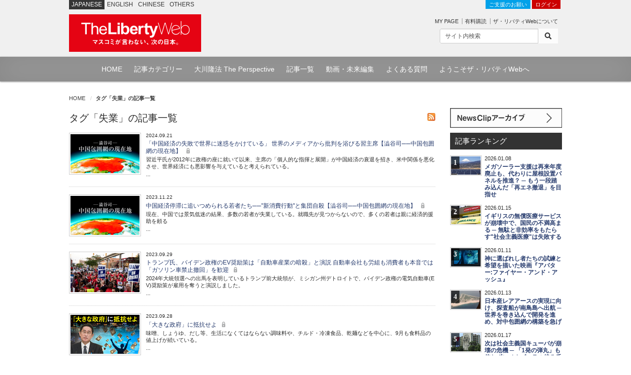

--- FILE ---
content_type: text/html; charset=utf-8
request_url: https://the-liberty.com/article/tag/%E5%A4%B1%E6%A5%AD/
body_size: 9145
content:
<!DOCTYPE html PUBLIC "-//W3C//DTD XHTML 1.0 Transitional//EN" "http://www.w3.org/TR/xhtml1/DTD/xhtml1-transitional.dtd"><html lang="ja" xml:lang="ja" xmlns="http://www.w3.org/1999/xhtml"><head><meta content="width=device-width, minimum-scale=1.0, maximum-scale=1.0, user-scalable=no" name="viewport"/><meta content="text/html; charset=utf-8" http-equiv="Content-Type"/><meta content="text/javascript" http-equiv="Content-Script-Type"/><meta content="text/css" http-equiv="content-style-type"/><meta content="summary_large_image" name="twitter:card"/><meta content="タグ「失業」の記事一覧 | 記事一覧 | ザ・リバティWeb/The Liberty Web" name="twitter:title"/><meta content="" name="twitter:description"/><meta content="https://the-liberty.com/article/" property="og:url"/><meta content="タグ「失業」の記事一覧 | 記事一覧 | ザ・リバティWeb/The Liberty Web" property="og:title"/><meta content="" property="og:description"/><meta content="The Liberty Web" property="og:site_name"/><meta content="https://media.the-liberty.com/img/common/logo.png" itemprop="image"/><meta content="149349545136059" property="fb:app_id"/><meta content="https://the-liberty.com/article/" itemprop="url"/><meta content="タグ「失業」の記事一覧 | 記事一覧 | ザ・リバティWeb/The Liberty Web" itemprop="name"/><meta content="" itemprop="description"/><meta content="https://media.the-liberty.com/img/common/dlogo.png" itemprop="image"/><title>タグ「失業」の記事一覧 | 記事一覧 | ザ・リバティWeb/The Liberty Web</title><meta content="" name="description"/><meta content="幸福実現党,幸福の科学,リバティウェブ,幸福の科学出版" name="keywords"/><link href="https://media.the-liberty.com/css/bootstrap.min.css" rel="stylesheet" type="text/css"/><link href="https://media.the-liberty.com/css/styles.css?cb=2020112101" rel="stylesheet" type="text/css"/><link href="https://media.the-liberty.com/fontawesome/css/all.min.css" media="print" onload="this.media='all'" rel="stylesheet" type="text/css"/><link href="https://media.the-liberty.com/css/styles_index.css" media="print" onload="this.media='all'" rel="stylesheet" type="text/css"/><link href="https://media.the-liberty.com/favicon.ico" rel="shortcut icon"/><link href="/sitemap.xml" rel="alternate" title="ROR" type="application/rss+xml"/><script type="text/javascript">
    var _gaq = _gaq || [];
    _gaq.push(['_setAccount', 'UA-19459622-1']);
    _gaq.push(['_trackPageview']);

    (function() {
        var ga = document.createElement('script'); ga.type = 'text/javascript'; ga.async = true;
        ga.src = ('https:' == document.location.protocol ? 'https://ssl' : 'http://www') + '.google-analytics.com/ga.js';
        var s = document.getElementsByTagName('script')[0]; s.parentNode.insertBefore(ga, s);
    })();
</script></head><body><noscript><iframe height="0" src="//www.googletagmanager.com/ns.html?id=GTM-CB69" style="display:none;visibility:hidden" width="0"></iframe></noscript><script>(function(w,d,s,l,i){w[l]=w[l]||[];w[l].push({'gtm.start':new Date().getTime(),event:'gtm.js'});var f=d.getElementsByTagName(s)[0],j=d.createElement(s),dl=l!='dataLayer'?'&l='+l:'';j.async=true;j.src='//www.googletagmanager.com/gtm.js?id='+i+dl;f.parentNode.insertBefore(j,f);})(window,document,'script','dataLayer','GTM-CB69');</script><div id="ptscll"></div><div id="wrapper"><div class="hidden-xs" id="headerWrap"><section class="container"><section class="row"><div class="col-sm-12 margin-reset"><div class="art-global-navi"><ul class="clearfix"><li><p class="title">JAPANESE</p></li><li><p><a href="http://eng.the-liberty.com/">ENGLISH</a></p></li><li><p><a href="http://chn.the-liberty.com/">CHINESE</a></p></li><li><p><a href="http://eng.the-liberty.com/other-languages/">OTHERS</a></p></li></ul><div class="logo clearfix"><h1 class="site-name"><a href="/"><img alt="ザ・リバティWeb/The Liberty Web - 幸福の科学・幸福実現党" class="mainlogo" height="76" src="https://media.the-liberty.com/img/common/site-logo.svg" title="ザ・リバティWeb/The Liberty Web - 幸福の科学・幸福実現党" width="268"/></a></h1></div></div><div class="HeaderContent"><ul><li class="login"><a class="donate" href="/about/donate/">ご支援のお願い</a> <a href="/login/">ログイン</a></li><li><p class="member-mypage"><a href="/member/mypage/">MY PAGE</a></p><p class="member-regist"><a href="/member/email_register/">有料購読</a></p><p class="member-about"><a href="/about/">ザ・リバティWebについて</a></p></li></ul><div id="searchbarIndex"><form action="/article/search/" class="searchform clearfix" method="get"><div class="input-group input-group-sm"><input class="form-control" name="keyword" onfocus="this.value=''" type="text" value="サイト内検索"/><span class="input-group-btn"><button class="btn btn-default" type="submit"><i class="fa fa-search"></i></button></span></div></form></div></div></div></section></section></div><div class="hidden-xs" id="top-nav"><div id="top-nav-content"><ul><li><a href="/">HOME</a></li><li><a href="/article/category/">記事カテゴリー</a></li><li><a href="/feature/the-perspective/">大川隆法 The Perspective</a></li><li><a href="/article/">記事一覧</a></li><li><a href="//www.youtube.com/user/TheLibertyWeb7/videos" target="_blank">動画・未来編集</a></li><li><a href="/about/faq/">よくある質問</a></li><li><a href="/about/welcome/">ようこそザ・リバティWebへ</a></li></ul></div></div><div class="visible-xs" id="headerWrap-sp"><section class="container"><section class="row margin-bottom-reset"><div class="col-xs-10 margin-bottom-reset"><div class="logo clearfix"><h1 class="site-name"><a href="/"><img alt="ザ・リバティWeb/The Liberty Web - 幸福の科学・幸福実現党" class="mainlogo-sp" height="76" src="https://media.the-liberty.com/img/common/site-logo.svg" title="ザ・リバティWeb/The Liberty Web - 幸福の科学・幸福実現党" width="268"/></a></h1></div></div><div class="col-xs-2 margin-bottom-reset padding-top-xs"><a id="menu-button"><div class="menu-symbol"><div class="btn-oc"></div><div class="btn-oc"></div></div></a></div></section></section></div><section id="mainWrapperPage"><section class="container"><div class="clearfix" id="mainB"><div id="main-head"><div class="row"><div class="col-sm-12 margin-bottom-reset"><ol class="breadcrumb"><li class="home"><a href="/">HOME</a></li><li><em>タグ「失業」の記事一覧</em></li></ol></div></div></div></div><div id="wrapperPage"><div class="clearfix" id="main"><div class="row"><div class="col-sm-9"><div class="clearfix" id="content"><div class="clearfix" id="content-inner"><div class="feed-icons"><a href="/liberty_archive.xml"><img alt="rss" height="16" src="https://media.the-liberty.com/img/common/rss.jpg" width="16"/></a></div><h2>タグ「失業」の記事一覧</h2><div class="listBox"><ul class="typeC"><li><h4><a href="/article/21688/"><picture><source srcset="https://media.the-liberty.com/images/20201021/75baccd1-29e8.2e16d0ba.fill-140x79.format-webp-lossless.webp" type="image/webp"/><source srcset="" type="image/jpeg"/><img alt="「中国経済の失敗で世界に迷惑をかけている」 世界のメディアから批判を浴びる習主席【澁谷司──中国包囲網の現在地】" class="img-fluid d-block" decoding="async" loading="lazy" src="https://media.the-liberty.com/images/20201021/75baccd1-29e8-4c18-8689.2e16d0ba.fill-140x79.format-jpeg.jpg" style="opacity: 1;" title="「中国経済の失敗で世界に迷惑をかけている」 世界のメディアから批判を浴びる習主席【澁谷司──中国包囲網の現在地】"/></picture></a></h4><h6>2024.09.21</h6><h5><a href="/article/21688/">「中国経済の失敗で世界に迷惑をかけている」 世界のメディアから批判を浴びる習主席【澁谷司──中国包囲網の現在地】 <i class="icon-lock"></i></a></h5><p></p><p data-block-key="apwe6">習近平氏が2012年に政権の座に就いて以来、主席の「個人的な指揮と展開」が中国経済の衰退を招き、米中関係を悪化させ、世界経済にも悪影響を与えていると考えられている。</p>...<p></p></li><li><h4><a href="/article/21039/"><picture><source srcset="https://media.the-liberty.com/images/20201021/75baccd1-29e8.2e16d0ba.fill-140x79.format-webp-lossless.webp" type="image/webp"/><source srcset="" type="image/jpeg"/><img alt='中国経済停滞に追いつめられる若者たち──"新消費行動"と集団自殺【澁谷司──中国包囲網の現在地】' class="img-fluid d-block" decoding="async" loading="lazy" src="https://media.the-liberty.com/images/20201021/75baccd1-29e8-4c18-8689.2e16d0ba.fill-140x79.format-jpeg.jpg" style="opacity: 1;" title='中国経済停滞に追いつめられる若者たち──"新消費行動"と集団自殺【澁谷司──中国包囲網の現在地】'/></picture></a></h4><h6>2023.11.22</h6><h5><a href="/article/21039/">中国経済停滞に追いつめられる若者たち──"新消費行動"と集団自殺【澁谷司──中国包囲網の現在地】 <i class="icon-lock"></i></a></h5><p></p><p data-block-key="ie1zu">現在、中国では景気低迷の結果、多数の若者が失業している。就職先が見つからないので、多くの若者は親に経済的援助を頼る</p>...<p></p></li><li><h4><a href="/article/20934/"><picture><source srcset="https://media.the-liberty.com/images/20230929/a30a447e-6873.2e16d0ba.fill-140x79.format-webp-lossless.webp" type="image/webp"/><source srcset="" type="image/jpeg"/><img alt="トランプ氏、バイデン政権のEV奨励策は「自動車産業の暗殺」と演説 自動車会社も労組も消費者も本音では「ガソリン車禁止撤回」を歓迎" class="img-fluid d-block" decoding="async" loading="lazy" src="https://media.the-liberty.com/images/20230929/a30a447e-6873-48d2-9b15.2e16d0ba.fill-140x79.format-jpeg.jpg" style="opacity: 1;" title="トランプ氏、バイデン政権のEV奨励策は「自動車産業の暗殺」と演説 自動車会社も労組も消費者も本音では「ガソリン車禁止撤回」を歓迎"/></picture></a></h4><h6>2023.09.29</h6><h5><a href="/article/20934/">トランプ氏、バイデン政権のEV奨励策は「自動車産業の暗殺」と演説 自動車会社も労組も消費者も本音では「ガソリン車禁止撤回」を歓迎 <i class="icon-lock"></i></a></h5><p></p><p data-block-key="dvu4p">2024年大統領選への出馬を表明しているトランプ前大統領が、ミシガン州デトロイトで、バイデン政権の電気自動車(EV)奨励策が雇用を奪うと演説しました。</p>...<p></p></li><li><h4><a href="/article/20911/"><picture><source srcset="https://media.the-liberty.com/images/20231005/b66bda39-9124.2e16d0ba.fill-140x79.format-webp-lossless.webp" type="image/webp"/><source srcset="" type="image/jpeg"/><img alt="「大きな政府」に抵抗せよ" class="img-fluid d-block" decoding="async" loading="lazy" src="https://media.the-liberty.com/images/20231005/b66bda39-9124-407b-a069.2e16d0ba.fill-140x79.format-jpeg.jpg" style="opacity: 1;" title="「大きな政府」に抵抗せよ"/></picture></a></h4><h6>2023.09.28</h6><h5><a href="/article/20911/">「大きな政府」に抵抗せよ <i class="icon-lock"></i></a></h5><p></p><p data-block-key="gbwge">味噌、しょうゆ、だし等、生活になくてはならない調味料や、チルド・冷凍食品、乾麺などを中心に、9月も食料品の値上げが続いている。</p>...<p></p></li><li><h4><a href="/article/20716/"><picture><source srcset="https://media.the-liberty.com/images/20230624/e58c8305-d7d8.2e16d0ba.fill-140x79.format-webp-lossless.webp" type="image/webp"/><source srcset="" type="image/jpeg"/><img alt="政府が賃上げと消費を勧めてきたら要注意！ ──真の狙いは企業の内部留保を吐き出させること - ニュースのミカタ" class="img-fluid d-block" decoding="async" loading="lazy" src="https://media.the-liberty.com/images/20230624/e58c8305-d7d8-404a-901e.2e16d0ba.fill-140x79.format-jpeg.jpg" style="opacity: 1;" title="政府が賃上げと消費を勧めてきたら要注意！ ──真の狙いは企業の内部留保を吐き出させること - ニュースのミカタ"/></picture></a></h4><h6>2023.06.29</h6><h5><a href="/article/20716/">政府が賃上げと消費を勧めてきたら要注意！ ──真の狙いは企業の内部留保を吐き出させること - ニュースのミカタ <i class="icon-lock"></i></a></h5><p></p><p data-block-key="s13s6">発足2年目を迎える岸田政権が重視しているのが、「賃上げ」です。</p>...<p></p></li><li><h4><a href="/article/20451/"><picture><source srcset="https://media.the-liberty.com/images/20230325/8bc40ad2-f24f.2e16d0ba.fill-140x79.format-webp-lossless.webp" type="image/webp"/><source srcset="" type="image/jpeg"/><img alt="人材抜擢を軌道に乗せるための経営者の目(後編) - 未来への羅針盤" class="img-fluid d-block" decoding="async" loading="lazy" src="https://media.the-liberty.com/images/20230325/8bc40ad2-f24f-4cd6-b728.2e16d0ba.fill-140x79.format-jpeg.jpg" style="opacity: 1;" title="人材抜擢を軌道に乗せるための経営者の目(後編) - 未来への羅針盤"/></picture></a></h4><h6>2023.03.29</h6><h5><a href="/article/20451/">人材抜擢を軌道に乗せるための経営者の目(後編) - 未来への羅針盤 <i class="icon-lock"></i></a></h5><p></p><p data-block-key="y4oeg">年齢を重ね、経験がある方がいる中で、若い人が上の立場に就きながら、年上の方を動かすような場合も出てきています。こうした場合のアドバイスをいただければ幸いです。</p>...<p></p></li><li><h4><a href="/article/20440/"><picture><source srcset="https://media.the-liberty.com/images/20230401/3e52419f-19d6.2e16d0ba.fill-140x79.format-webp-lossless.webp" type="image/webp"/><source srcset="" type="image/jpeg"/><img alt="民主党系の青い州から共和党系の赤い州へ「大脱出」が始まった！　日本人の知らないアメリカの地殻変動" class="img-fluid d-block" decoding="async" loading="lazy" src="https://media.the-liberty.com/images/20230401/3e52419f-19d6-4d21-a25d.2e16d0ba.fill-140x79.format-jpeg.jpg" style="opacity: 1;" title="民主党系の青い州から共和党系の赤い州へ「大脱出」が始まった！　日本人の知らないアメリカの地殻変動"/></picture></a></h4><h6>2023.03.29</h6><h5><a href="/article/20440/">民主党系の青い州から共和党系の赤い州へ「大脱出」が始まった！ 日本人の知らないアメリカの地殻変動 <i class="icon-lock"></i></a></h5><p></p><p data-block-key="z2504">アメリカで地殻変動が起きている。民主党系の「青い州」から共和党系の「赤い州」へ人々が「大脱出」しているのだ。</p>...<p></p></li><li><h4><a href="/article/20255/"><picture><source srcset="https://media.the-liberty.com/images/20230120/081b8280-a855.2e16d0ba.fill-140x79.format-webp-lossless.webp" type="image/webp"/><source srcset="" type="image/jpeg"/><img alt="2022年の自殺者数が2年ぶり増、男性が13年ぶりに増加 続く不況下でのサバイバルの鍵は、「政府に頼らず、仕事を続ける」こと" class="img-fluid d-block" decoding="async" loading="lazy" src="https://media.the-liberty.com/images/20230120/081b8280-a855-4c65-a276.2e16d0ba.fill-140x79.format-jpeg.jpg" style="opacity: 1;" title="2022年の自殺者数が2年ぶり増、男性が13年ぶりに増加 続く不況下でのサバイバルの鍵は、「政府に頼らず、仕事を続ける」こと"/></picture></a></h4><h6>2023.01.20</h6><h5><a href="/article/20255/">2022年の自殺者数が2年ぶり増、男性が13年ぶりに増加 続く不況下でのサバイバルの鍵は、「政府に頼らず、仕事を続ける」こと <i class="icon-lock"></i></a></h5><p></p><p data-block-key="jxd5b">厚生労働省の20日の発表によると、2022年の自殺者数が速報値で2万1584人となり、2年ぶりに増加しました。男性の自殺者が13年ぶりに増加しています。</p>...<p></p></li><li><h4><a href="/article/19411/"><picture><source srcset="https://media.the-liberty.com/images/20220414/156fcc67-45dd.2e16d0ba.fill-140x79.format-webp-lossless.webp" type="image/webp"/><source srcset="" type="image/jpeg"/><img alt="テレワーク実施の新入社員の7割以上が「満足」も、管理職や経営者の半数超がテレワークは「デメリットの方が多い」 あぐらをかいていればリストラ候補に" class="img-fluid d-block" decoding="async" loading="lazy" src="https://media.the-liberty.com/images/20220414/156fcc67-45dd-4760-aacc.2e16d0ba.fill-140x79.format-jpeg.jpg" style="opacity: 1;" title="テレワーク実施の新入社員の7割以上が「満足」も、管理職や経営者の半数超がテレワークは「デメリットの方が多い」 あぐらをかいていればリストラ候補に"/></picture></a></h4><h6>2022.04.14</h6><h5><a href="/article/19411/">テレワーク実施の新入社員の7割以上が「満足」も、管理職や経営者の半数超がテレワークは「デメリットの方が多い」 あぐらをかいていればリストラ候補に <i class="icon-lock"></i></a></h5><p></p><p>民間調査機関による「新社会人 テレワーク実態調査」によれば、2022年4月入社の新社会人の79.8%がテレワークを実施し、7割以上が満足していることが分かりました。</p>...<p></p></li><li><h4><a href="/article/19316/"><picture><source srcset="https://media.the-liberty.com/images/20220315/0128a91e-d0e2.2e16d0ba.fill-140x79.format-webp-lossless.webp" type="image/webp"/><source srcset="" type="image/jpeg"/><img alt="2021年は「経済・生活問題」による自殺が増加 債務超過による倒産も増える中、コロナ自粛の反省と減税を" class="img-fluid d-block" decoding="async" loading="lazy" src="https://media.the-liberty.com/images/20220315/0128a91e-d0e2-4bf5-ae12.2e16d0ba.fill-140x79.format-jpeg.jpg" style="opacity: 1;" title="2021年は「経済・生活問題」による自殺が増加 債務超過による倒産も増える中、コロナ自粛の反省と減税を"/></picture></a></h4><h6>2022.03.15</h6><h5><a href="/article/19316/">2021年は「経済・生活問題」による自殺が増加 債務超過による倒産も増える中、コロナ自粛の反省と減税を <i class="icon-lock"></i></a></h5><p></p><p>2021年の年間自殺者数の統計で、自殺した原因として「経済・生活問題」の数が増えていることが明らかになりました。</p>...<p></p></li></ul></div><nav class="content-nav"><ul class="d-flex justify-content-center"><li class="page-item active"><a class="page-link" href="?page=1&amp;keyword=">1</a></li><li class="page-item"><a class="page-link" href="?page=2&amp;keyword=">2</a></li><li class="page-item"><a class="page-link" href="?page=3&amp;keyword=">3</a></li><li class="page-item"><a class="page-link" href="?page=4&amp;keyword=">4</a></li><li class="page-item"><a class="page-link" href="?page=2&amp;keyword=">次へ</a></li></ul></nav></div></div></div><div class="col-sm-3"><div class="clearfix" id="main-SideArea"><div class="sideBox"><div class="wrap-block"><div class="sideBanner"><a href="/article/newsclip/"><img alt="NewsClip アーカイブ" src="https://media.the-liberty.com/img/common/bnr-dnc.svg" title="NewsClip アーカイブ"/></a></div><div id="Ranking"><h2 class="flat">記事ランキング</h2><div class="RankingBox"><ul><li class="ranking-first"><strong>1</strong><a href="/article/22621/"><picture><source srcset="https://media.the-liberty.com/images/20260108/bb1067dc-2b81-.2e16d0ba.fill-60x37.format-webp-lossless.webp" type="image/webp"/><source srcset="" type="image/jpeg"/><img alt="メガソーラー支援は再来年度廃止も、代わりに屋根設置パネルを推進？ ─ もう一段踏み込んだ「再エネ撤退」を目指せ" class="img-fluid d-block" decoding="async" loading="lazy" src="https://media.the-liberty.com/images/20260108/bb1067dc-2b81-4a0c-b0c6-.2e16d0ba.fill-60x37.format-jpeg.jpg" style="opacity: 1;" title="メガソーラー支援は再来年度廃止も、代わりに屋根設置パネルを推進？ ─ もう一段踏み込んだ「再エネ撤退」を目指せ"/></picture></a><h6>2026.01.08</h6><h5><a href="/article/22621/">メガソーラー支援は再来年度廃止も、代わりに屋根設置パネルを推進？ ─ もう一段踏み込んだ「再エネ撤退」を目指せ</a></h5></li><li class="ranking-first"><strong>2</strong><a href="/article/22630/"><picture><source srcset="https://media.the-liberty.com/images/20260115/d82b9485-2679-.2e16d0ba.fill-60x37.format-webp-lossless.webp" type="image/webp"/><source srcset="" type="image/jpeg"/><img alt='イギリスの無償医療サービスが崩壊中で、国民の不満高まる ─ 無駄と非効率をもたらす"社会主義医療"は失敗する' class="img-fluid d-block" decoding="async" loading="lazy" src="https://media.the-liberty.com/images/20260115/d82b9485-2679-4413-92d1-.2e16d0ba.fill-60x37.format-jpeg.jpg" style="opacity: 1;" title='イギリスの無償医療サービスが崩壊中で、国民の不満高まる ─ 無駄と非効率をもたらす"社会主義医療"は失敗する'/></picture></a><h6>2026.01.15</h6><h5><a href="/article/22630/">イギリスの無償医療サービスが崩壊中で、国民の不満高まる ─ 無駄と非効率をもたらす"社会主義医療"は失敗する</a></h5></li><li class="ranking-first"><strong>3</strong><a href="/article/22625/"><picture><source srcset="https://media.the-liberty.com/images/20260111/dc28967c-c44d-.2e16d0ba.fill-60x37.format-webp-lossless.webp" type="image/webp"/><source srcset="" type="image/jpeg"/><img alt="神に選ばれし者たちの試練と希望を描いた映画『アバター:ファイヤー・アンド・アッシュ』" class="img-fluid d-block" decoding="async" loading="lazy" src="https://media.the-liberty.com/images/20260111/dc28967c-c44d-46eb-82fa-.2e16d0ba.fill-60x37.format-jpeg.jpg" style="opacity: 1;" title="神に選ばれし者たちの試練と希望を描いた映画『アバター:ファイヤー・アンド・アッシュ』"/></picture></a><h6>2026.01.11</h6><h5><a href="/article/22625/">神に選ばれし者たちの試練と希望を描いた映画『アバター:ファイヤー・アンド・アッシュ』</a></h5></li><li class="ranking-first"><strong>4</strong><a href="/article/22627/"><picture><source srcset="https://media.the-liberty.com/images/20260113/58fc1139-1c6f-.2e16d0ba.fill-60x37.format-webp-lossless.webp" type="image/webp"/><source srcset="" type="image/jpeg"/><img alt="日本産レアアースの実現に向け、探査船が南鳥島へ出航 ─ 世界を巻き込んで開発を進め、対中包囲網の構築を急げ" class="img-fluid d-block" decoding="async" loading="lazy" src="https://media.the-liberty.com/images/20260113/58fc1139-1c6f-4278-a3db-.2e16d0ba.fill-60x37.format-jpeg.jpg" style="opacity: 1;" title="日本産レアアースの実現に向け、探査船が南鳥島へ出航 ─ 世界を巻き込んで開発を進め、対中包囲網の構築を急げ"/></picture></a><h6>2026.01.13</h6><h5><a href="/article/22627/">日本産レアアースの実現に向け、探査船が南鳥島へ出航 ─ 世界を巻き込んで開発を進め、対中包囲網の構築を急げ</a></h5></li><li class="ranking-first"><strong>5</strong><a href="/article/22633/"><picture><source srcset="https://media.the-liberty.com/images/20260117/9ca20396-957b-.2e16d0ba.fill-60x37.format-webp-lossless.webp" type="image/webp"/><source srcset="" type="image/jpeg"/><img alt="次は社会主義国キューバが崩壊の危機 ─ 「1発の弾丸」も使わずにベネズエラの後ろ盾にも危機が連鎖" class="img-fluid d-block" decoding="async" loading="lazy" src="https://media.the-liberty.com/images/20260117/9ca20396-957b-46b3-abbc-.2e16d0ba.fill-60x37.format-jpeg.jpg" style="opacity: 1;" title="次は社会主義国キューバが崩壊の危機 ─ 「1発の弾丸」も使わずにベネズエラの後ろ盾にも危機が連鎖"/></picture></a><h6>2026.01.17</h6><h5><a href="/article/22633/">次は社会主義国キューバが崩壊の危機 ─ 「1発の弾丸」も使わずにベネズエラの後ろ盾にも危機が連鎖</a></h5></li><li class="ranking-first"><strong>6</strong><a href="/article/22629/"><picture><source srcset="https://media.the-liberty.com/images/20260114/a8834a50-9c9f-.2e16d0ba.fill-60x37.format-webp-lossless.webp" type="image/webp"/><source srcset="" type="image/jpeg"/><img alt="トランプ大統領、デモ続くイランの貿易相手国に25%関税を表明 ─ イランのネットサービス復旧にはマスク氏指名" class="img-fluid d-block" decoding="async" loading="lazy" src="https://media.the-liberty.com/images/20260114/a8834a50-9c9f-47e5-b858-.2e16d0ba.fill-60x37.format-jpeg.jpg" style="opacity: 1;" title="トランプ大統領、デモ続くイランの貿易相手国に25%関税を表明 ─ イランのネットサービス復旧にはマスク氏指名"/></picture></a><h6>2026.01.14</h6><h5><a href="/article/22629/">トランプ大統領、デモ続くイランの貿易相手国に25%関税を表明 ─ イランのネットサービス復旧にはマスク氏指名</a></h5></li><li class="ranking-first"><strong>7</strong><a href="/article/22632/"><picture><source srcset="https://media.the-liberty.com/images/20260117/2baa591b-e7ce-.2e16d0ba.fill-60x37.format-webp-lossless.webp" type="image/webp"/><source srcset="" type="image/jpeg"/><img alt="「人手不足で工事が受けられない」と再開発事業が次々と中止・見直しへ ─ 民間投資を増やすには、働き方改革の抜本的見直しなど規制緩和が早急に必要" class="img-fluid d-block" decoding="async" loading="lazy" src="https://media.the-liberty.com/images/20260117/2baa591b-e7ce-4999-bdcc-.2e16d0ba.fill-60x37.format-jpeg.jpg" style="opacity: 1;" title="「人手不足で工事が受けられない」と再開発事業が次々と中止・見直しへ ─ 民間投資を増やすには、働き方改革の抜本的見直しなど規制緩和が早急に必要"/></picture></a><h6>2026.01.17</h6><h5><a href="/article/22632/">「人手不足で工事が受けられない」と再開発事業が次々と中止・見直しへ ─ 民間投資を増やすには、働き方改革の抜本的見直しなど規制緩和が早急に必要</a></h5></li><li class="ranking-first"><strong>8</strong><a href="/article/22626/"><picture><source srcset="https://media.the-liberty.com/images/20260112/eba6c2ee-4f00-.2e16d0ba.fill-60x37.format-webp-lossless.webp" type="image/webp"/><source srcset="" type="image/jpeg"/><img alt="ザンビア経済が晒される「債務の罠」の現実【チャイナリスクの死角】" class="img-fluid d-block" decoding="async" loading="lazy" src="https://media.the-liberty.com/images/20260112/eba6c2ee-4f00-4d1f-bfc3-.2e16d0ba.fill-60x37.format-jpeg.jpg" style="opacity: 1;" title="ザンビア経済が晒される「債務の罠」の現実【チャイナリスクの死角】"/></picture></a><h6>2026.01.12</h6><h5><a href="/article/22626/">ザンビア経済が晒される「債務の罠」の現実【チャイナリスクの死角】</a></h5></li><li class="ranking-first"><strong>9</strong><a href="/article/22595/"><picture><source srcset="https://media.the-liberty.com/images/20251221/7d48c8d5-f522-.2e16d0ba.fill-60x37.format-webp-lossless.webp" type="image/webp"/><source srcset="" type="image/jpeg"/><img alt="習近平氏に対し、高市首相がやるべきこと「ザ・リバティ」2月号(12月25日発売)" class="img-fluid d-block" decoding="async" loading="lazy" src="https://media.the-liberty.com/images/20251221/7d48c8d5-f522-40a6-a23c-.2e16d0ba.fill-60x37.format-jpeg.jpg" style="opacity: 1;" title="習近平氏に対し、高市首相がやるべきこと「ザ・リバティ」2月号(12月25日発売)"/></picture></a><h6>2025.12.22</h6><h5><a href="/article/22595/">習近平氏に対し、高市首相がやるべきこと「ザ・リバティ」2月号(12月25日発売)</a></h5></li><li class="ranking-first"><strong>10</strong><a href="/article/22624/"><picture><source srcset="https://media.the-liberty.com/images/20260110/61b30d6d-d84a-.2e16d0ba.fill-60x37.format-webp-lossless.webp" type="image/webp"/><source srcset="" type="image/jpeg"/><img alt="ベネズエラ介入は国際法違反？ 「独裁国家が国際法を盾に、暴政を正当化するのはおかしい」と米WSJがトランプ氏を全面擁護" class="img-fluid d-block" decoding="async" loading="lazy" src="https://media.the-liberty.com/images/20260110/61b30d6d-d84a-4772-9e39-.2e16d0ba.fill-60x37.format-jpeg.jpg" style="opacity: 1;" title="ベネズエラ介入は国際法違反？ 「独裁国家が国際法を盾に、暴政を正当化するのはおかしい」と米WSJがトランプ氏を全面擁護"/></picture></a><h6>2026.01.10</h6><h5><a href="/article/22624/">ベネズエラ介入は国際法違反？ 「独裁国家が国際法を盾に、暴政を正当化するのはおかしい」と米WSJがトランプ氏を全面擁護</a></h5></li></ul></div><p class="text-right"><a href="/article/ranking/"><i class="fa fa-chevron-right l-red"></i> ランキング一覧はこちら</a></p></div><div class="sideBanner ggi"><img alt="ザ・リバティ号外" src="https://media.the-liberty.com/img/common/bnr-ggi.svg"/><ul><li class="new"><a href="/documents/6/liberty_plus_20201117_03.pdf" target="_blank"><strong>トランプが「敗北宣言」をしない理由「不正選挙」疑惑に 中国共産党の影</strong></a></li><li class="new"><a href="/documents/1/liberty_plus_20190621.pdf" target="_blank"><strong>G20の日露首脳会談で 「日露平和条約」締結の決断を</strong></a></li><li class="new"><a href="" target="_blank"><strong></strong></a></li></ul></div><div id="infoSection"><div class="info-header"><h2 class="flat"><a href="/about/information/">インフォメーション</a></h2></div><div class="info-content"><span class="date">2019.10.18</span><h6><a href="/about/information/">消費税率引き上げに合わせた価格改定のお知らせ</a></h6></div><div class="info-footer"><p class="text-right"><a href="/about/information/"><i class="fa fa-chevron-right l-red"></i> 一覧はこちら</a></p></div></div></div></div></div></div></div></div></div></section></section><div id="footer"><div class="container" id="footer-info"><div class="row padding-top-md"><div class="col-sm-4"><div id="footer-nav"><ul><li class="first"><a href="/about/">ザ・リバティWebについて</a></li><li class="list"><a href="/member/email_register/">有料購読</a></li><li class="list"><a href="/member/leave/">退会</a></li><li class="list"><a href="/about/privacy-policy/">プライバシーポリシー</a></li><li class="list"><a href="/about/corrections/">訂正・おわび</a></li><li class="list"><a href="/about/faq/">FAQ よくある質問</a></li><li class="list"><a href="/about/environment/">ご利用環境</a></li><li class="list"><a href="/about/company/">会社案内</a></li><li class="end"><a href="/about/inquiry/">お問い合わせ</a></li></ul></div></div><div class="col-sm-4"><div class="footer-banners"><h4>subscribe</h4><a href="/member/email_register/"><img alt="いますぐ有料購読する" height="79" src="https://media.the-liberty.com/img/banners/footer_banner_subscribe.png" title="いますぐ有料購読する" width="228"/></a></div><div class="footer-banners"><div id="footer-navC"><ul><li class="first"><a href="/member/free_mm/register/">無料メルマガ「お試し☆ニュース・クリップ」登録</a></li><li class="end"><a href="/member/free_mm/unregister/">無料メルマガ「お試し☆ニュース・クリップ」解約</a></li></ul></div></div></div><div class="col-sm-4"><div class="monthly-magazine"><h4>The Liberty Magazine</h4><dl><dt><a href="https://www.amazon.co.jp/o/ASIN/B0G4V5MV6Q/liberty0b-22" target="_blank"><img alt="2026年2月号_1" height="126" src="https://media.the-liberty.com/images/20251224/5caa1896-e444-40ea-824d-2fce3f42a0d1.max-90x127.jpg" width="90"/></a></dt><dd><p class="magtitle">ザ・リバティ2026年1月号</p><p class="magtxt"></p><p data-block-key="aihpy">【特集】<br/> ◎ 習近平氏に対し、高市首相がやるべきこと<br/> ◎ 大川総裁が教える 伝える技法5つのヒント<br/><br/> 【大川隆法・未来への羅針盤】</p><p data-block-key="1d8u7">本で得た知識は「一万人に一人」しか知らない貴重な情報</p><p></p></dd><dd><p class="magtxt"> </p></dd></dl></div></div></div></div><div class="footer-content"><p class="footer-logo"><a href="/"><img alt="ザ・リバティWeb/The Liberty Web - 幸福実現党・幸福の科学" src="https://media.the-liberty.com/img/common/site-logo.svg" title="ザ・リバティWeb/The Liberty Web - 幸福実現党・幸福の科学"/></a></p><p class="footer-copyright">Copyright © IRH Press Co.,Ltd. All Rights Reserved.</p></div></div><div class="hidden-xs" id="go2top"><a class="" href="#ptscll" onclick="$.scrollTo('#ptscll','normal'); return false;"><i class="fa fa-chevron-up"></i><br/> ページトップへ<br/> 戻る</a></div><div style="display:none"><script type="text/javascript">
/* <![CDATA[ */
var google_conversion_id = 1007426499;
var google_conversion_label = "h6RWCN3B5QIQw7ew4AM";
var google_custom_params = window.google_tag_params;
var google_remarketing_only = true;
/* ]]> */
</script><script src="//www.googleadservices.com/pagead/conversion.js" type="text/javascript">
</script><noscript><div style="display:inline;"><img alt="" height="1" src="//googleads.g.doubleclick.net/pagead/viewthroughconversion/1007426499/?value=0&amp;label=h6RWCN3B5QIQw7ew4AM&amp;guid=ON&amp;script=0" style="border-style:none;" width="1"/></div></noscript></div></div><div id="drawer"><div class="margin-bottom-sm clearfix" id="searchbarIndex"><form action="/article/" class="searchform clearfix" method="get"><input class="s" name="keyword" onfocus="this.value=''" type="text" value="サイト内検索"/><span class="searchIcon"><input class="searchsubmit" title="サイト内検索" type="submit" value="Search"/></span></form></div><div class="clearfix"></div><ul class="menu-sp" id="menu-sp"><li><a href="/login/">ログイン</a></li><li><a href="/member/mypage/">MY PAGE</a></li><li><a href="/about/">ザ・リバティWebについて</a></li></ul><h3 class="padding-bottom-sm margin-top-md margin-bottom-sm font-md color-white font-bold border-bottom-sm-white">Menu</h3><ul class="menu-sp" id="menu-sp"><li><a href="/">HOME</a></li><li><a href="/article/category/">記事カテゴリー</a></li><li><a href="/feature/the-perspective/">大川隆法 The Perspective</a></li><li><a href="/article/">記事一覧</a></li><li><a href="//www.youtube.com/user/TheLibertyWeb7/videos" target="_blank">動画・未来編集</a></li><li><a href="/about/faq/">よくある質問</a></li><li><a href="/about/welcome/">ようこそザ・リバティWebへ</a></li></ul><h3 class="padding-bottom-sm margin-top-md margin-bottom-sm font-md color-white font-bold border-bottom-sm-white">Language</h3><ul class="menu-sp" id="menu-sp"><li><a href="http://eng.the-liberty.com/" target="_blank">ENGLISH</a></li><li><a href="http://chn.the-liberty.com/" target="_blank">CHINESE</a></li></ul></div><script crossorigin="anonymous" integrity="sha256-9/aliU8dGd2tb6OSsuzixeV4y/faTqgFtohetphbbj0=" src="https://code.jquery.com/jquery-3.5.1.min.js"></script><script async="" defer="" src="https://media.the-liberty.com/js/bootstrap.min.js"></script><script async="" defer="" src="https://media.the-liberty.com/js/jquery.pngFix.js"></script><script async="" defer="" src="https://media.the-liberty.com/js/jquery.exflexfixed-0.3.0.js"></script><script async="" defer="" src="https://media.the-liberty.com/js/lw.js"></script></body></html>

--- FILE ---
content_type: text/css
request_url: https://media.the-liberty.com/css/styles.css?cb=2020112101
body_size: 51
content:
@charset "utf-8";

@import url('global.css?cb=20221102');
@import url('layout.css');
@import url('list.css');
@import url('widget.css');
@import url('pages.css?cb=20240925');
@import url('utils.css');

--- FILE ---
content_type: text/css
request_url: https://media.the-liberty.com/css/list.css
body_size: 2194
content:
@charset "utf-8";

/*/////////////////////////////////////////////////////////

	ListPage Structure

/////////////////////////////////////////////////////////*/

/*----------------------------------------------------
	ListPage-style
----------------------------------------------------*/
#content-inner a,
#content-inner a:link,
#content-inner a:visited { color:#24396C;text-decoration: none;font-weight:normal;}
#content-inner a:hover { text-decoration: underline;}
#content-inner a:active { text-decoration: underline;}

/*----------------------------------------------------
	Banner
----------------------------------------------------*/
/*VERSION2*/

#Contwrap { margin:20px 0 10px 0;overflow: hidden;zoom: 1;position:relative;}

#Contwrap ul{ clear:both;}
#Contwrap ul li{ float:left;list-style:none;margin:0;padding:0;}

#Contwrap ul li.first,
#Contwrap ul li.second,
#Contwrap ul li.third { width:210px;min-height:360px;margin:0;padding:5px 3px 20px 3px;border:1px solid #777;background:#FFF;-moz-box-shadow: 2px 2px 2px #DDD;    /* firefox　*/
-webkit-box-shadow: 2px 2px 2px #DDD;  /* safari、chorme */
}

#Contwrap ul li.first{ margin:0 5px 0 0;}
#Contwrap ul li.second{ margin:0 5px 0 0; }
#Contwrap ul li.third { margin:0;}

#Contwrap ul li.first h3 span,
#Contwrap ul li.second h3 span,
#Contwrap ul li.third  h3 span { text-indent:-999999px;font-size:0px; }

#Contwrap ul li.first h3,
#Contwrap ul li.second h3,
#Contwrap ul li.third h3{ height:175px;display:block;margin:0;padding:0;}

#Contwrap ul li.first h3 { background-image: url(../img/perspective/thum_perspective.jpg);background-repeat: no-repeat;}
#Contwrap ul li.second h3  { background-image: url(../img/perspective/thum_compass.jpg);background-repeat: no-repeat;}
#Contwrap ul li.third h3  { background-image: url(../img/perspective/thum_sm.jpg);background-repeat: no-repeat;}

#Contwrap ul li.first h4,
#Contwrap ul li.second h4,
#Contwrap ul li.third h4{ font-size:12px;margin:0;padding:5px 0 7px 0;display:block;line-height:1.6em;}

#Contwrap ul li.first p.blockb,
#Contwrap ul li.second p.blockb,
#Contwrap ul li.third  p.blockb { margin:0;padding:1px 0;}
#Contwrap ul li.first p.blockb a,
#Contwrap ul li.second p.blockb a,
#Contwrap ul li.third  p.blockb a{ display:block;font-size:11px;line-height:1.6em;text-decoration:underline;margin:0;padding:0 0 0 20px;background: url(../img/common/goto.jpg) no-repeat left top;}




/*VERSION1*/

/*#ContBanner,
#ContBanner2,
#ContBanner3 {float:left;margin:20px 0;}

#ContBanner h3 {width:210px;height:500px;margin:0 10px 0 0;padding:0;background-image: url(/img/perspective/nav_perspective.jpg);background-repeat: no-repeat;display:block;}
#ContBanner h3 span {display:none;}

#ContBanner2 h3 {width:210px;height:500px;margin:0;padding:0;background-image: url(/img/perspective/nav_compass.jpg);background-repeat: no-repeat;display:block;}
#ContBanner2 h3 span {display:none;}

#ContBanner3 h3 {width:210px;height:500px;margin:0 0 0 10px;padding:0;background-image: url(/img/perspective/nav_spiritualmessages.jpg);background-repeat: no-repeat;display:block;}
#ContBanner3 h3 span {display:none;}*/

/*----------------------------------------------------
	ListBox
----------------------------------------------------*/
#content-inner {
	margin: 0;
	padding: 0 0 0 0;
}

#content-inner h2 {
	margin: 10px 0 20px 0;
	font-size: 170%;
}
#content-inner .feed-icons {
	float: right;
	padding: 10px 0 0 0;
}

.listBox {

	margin:20px 0 0 0;
	padding:0px;
}

.listBox ul { margin:0;padding:0;}
.listBox ul li {list-style:none;margin:0;padding:0;}
.listBox h5      { font-size: 100%;line-height:1.3em;}
.listBox h6      { font-size: 94%;}
.listBox p       { font-size: 94%;line-height:1.3em;}
.listBox h4,
.listBox h5,
.listBox h6,
.listBox h7 { margin:0;padding:0;display:block;}
.listBox h7 { overflow:hidden;clear:both;}
.listBox h7.more,
.listBox h7.more img,
.listBox h7.more a img { float:right;margin:0;padding:0;}
.listBox p{ margin:0; padding:0; display:block;}
.listBox ul.typeA,
.listBox ul.typeB,
.listBox ul.typeC{ margin:0 0 20px 0;padding:0;}

ul.typeA li{
	width:310px;
	float:left;
	margin:0 20px 0 0;
	padding:0px;
	list-style:none;
}

ul.typeA li h4 img { margin: 0; margin:0; padding:5px; background-image: url(../img/common/img-bg.jpg);background-repeat: repeat;  }
ul.typeA li h5     { height:3.0em;margin:7px 0 5px 5px;}
ul.typeA li h6     { margin:2px 0 0 5px;font-size:84%;line-height:1.2em; }
ul.typeA li p      { height:5.0em;margin:5px 0 10px 5px;padding:0;font-size:92%;}

ul.typeA li h5,
ul.typeA li h6,
ul.typeA li h7,
ul.typeA li p {}

ul.typeA li h7 { width:330px;}

ul.typeB li{
	width:200px;
	float:left;
	margin:0px 20px 0px 0px;
	padding:0px;
	list-style:none;
}

ul.typeB li h4 img { margin:0; padding:5px; background-image: url(../img/common/img-bg.jpg);background-repeat: repeat;  }
ul.typeB li h5     { height:3.0em;margin:4px 0 5px 5px;}
ul.typeB li h6     { margin:2px 0 0 5px;font-size:84%;}
ul.typeB li p      { height:7.0em;margin:5px 0 10px 5px;font-size:92%;}

ul.typeB li h5,
ul.typeB li h6,
ul.typeB li p{　width:190px;}

ul.typeC {
	width: 100%;
	display: block;
}
ul.typeC li{
	width:100%;
	height:auto;
	margin:3px 0 15px 0;
	padding:0 0 15px;
    border-bottom: 1px dotted #ccc;
	list-style:none;
	display: block;
}
ul.typeC li { _zoom: 1;overflow: hidden;display:block;}
ul.typeC li h5,
ul.typeC li h6,
ul.typeC li p　{ line-height:1.2em;}

ul.typeC li h4 img { margin: 0 10px 0 0; padding:2px; border:1px solid #CCC;display:block;overflow:hidden;float:left;}
ul.typeC li h5     { margin:3px 0;padding:0;font-size:100%;display:block;overflow:hidden;}
ul.typeC li h6     { margin:0;padding:0;font-size:10px;display:block;overflow:hidden;}
ul.typeC li p      { margin:0;padding:0;font-size:11px;display:block;overflow:hidden;}

.listBox-footer { margin:5px 0 20px 0;padding:0px;_zoom: 1;overflow: hidden;display:block;}
.listBox-footer ul { margin:0; padding:0;_zoom: 1;overflow: hidden;display:block;}
.listBox-footer ul li { clear:both;margin:0; padding:5px 0;list-style:none;_zoom: 1;overflow: hidden;display:block;}
.listBox-footer p.goto { margin:0;padding:0 0 0 20px;background: url(../img/common/goto.jpg) no-repeat left top;float:right;}

/*----------------------------------------------------
	ListPage-CategoryArticle
----------------------------------------------------*/
#CategoryList{
	width:100%;
	margin:10px 0px 20px 0;
	clear:both;
}

#CategoryList h5 { font-size:100%;}

#CategoryList ul{
	width:100%;
	margin:0px 37px 20px 0px;
	padding:0px;
	float:left;
}

#CategoryList ul li{ width:100%;margin:7px 0;padding:0;list-style:none;display:block;}

#CategoryList ul li.list-first { width:100%;margin:5px 0 0 0;padding:5px 0 10px 0;background: url(../img/common/dotline.png) repeat-x left bottom;}
#CategoryList ul li.list-first h4 { margin:5px 0; padding:0; display:block;}
#CategoryList ul li.list-first h5 { height:3.0em;color:#D8054F; margin:0; padding:5px 0; display:block;line-height:1.2em;overflow:hidden;}
#CategoryList ul li.list-first h6 { font-size:87%; margin:0; padding:0; display:block; line-height:1.5em;overflow:hidden;}
#CategoryList ul li.list-first p {height:5.0em;font-size:92%; margin:0; padding:0; display:block; line-height:1.2em;overflow:hidden;}
#CategoryList ul li.list-first h7.more {text-align:right; display:block;font-size: 94%; margin:5px 0;}
#CategoryList ul li.list-first h3 { margin:15px 0px 15px 0px;padding:0px 7px;border-left:3px solid #F03;display:block;}
#CategoryList ul li.list-first h3 a { font-weight: bold;font-size:117%;color:#333;}

#CategoryList ul li.list-end { width:100%;margin:0;padding:3px 0 10px 0;background: url(../img/common/dotline.png) repeat-x left bottom;}
#CategoryList ul li.list-end h5 { margin:0;padding:0;display:block;line-height:1.2em;}
#CategoryList ul li.list-end h6 { margin:0;padding:0 0 5px 0;display:block;line-height:1.2em;font-size:87%; }

.fixBox{}

/*----------------------------------------------------
	listupBox
----------------------------------------------------*/
.listupBox{

	margin:20px 0;
	padding:0;
	background-color:#EBEBEB;
	float:left;
}

.listupBox h3{
	font-size:117%;
	line-height:1.2em;
	margin:0;
	padding:20px 20px;
	font-weight:bold;
	border-top:1px solid #999;
	background-color:#FFF;
	background-image: url(../img/common/dotline.png);
	background-repeat: repeat-x;
	background-position: left bottom;
}

ul.related{margin:0;padding:0;}
ul.related li{
	width:100%;
	margin:0;
	padding:10px 10px;
	background-image: url(../img/common/dotline.png);
	background-repeat: repeat-x;
	background-position: left bottom;
	list-style:none;
	background-color: #EBEBEB;
	float:left;
}
ul.related li a {
	display: block;
}

ul.related li img {float:left;margin: 0 10px 0 0; padding:3px; border:1px solid #CCC;background-color:#FFF;}
ul.related li h5     {font-size:100%;margin:3px 0 2px 0;}
ul.related li h6     {font-size:92%;line-height:1.2em; margin:2px 0 3px 0;}


/*----------------------------------------------------
	Page-FeatureLink
----------------------------------------------------*/
.FeatureLink{

	margin:20px 0;
	padding:0;
	background-color:#EBEBEB;
	float:left;
}

.FeatureLink h3{
	font-size:117%;
	line-height:1.2em;
	margin:0;
	padding:20px 20px;
	font-weight:bold;
	border-top:1px solid #999;
	background-color:#FFF;
	background-image: url(../img/common/dotline.png);
	background-repeat: repeat-x;
	background-position: left bottom;
}

.FeatureLink ul.related{margin:0;padding:0;}
.FeatureLink ul.related li{
	width:630px;
	margin:0;
	padding:10px 20px;
	background-image: url(../img/common/dotline.png);
	background-repeat: repeat-x;
	background-position: left bottom;
	list-style:none;
	/*background-color: #EBEBEB;*/
	float:left;
}

.FeatureLink ul.related li h5{font-size:100%;margin:3px 0 2px 0;font-weight:normal;}

/*----------------------------------------------------
	Daily News Clip index
----------------------------------------------------*/
#News{ width:100%;margin:10px 0px 20px 0;clear:both;}

/*news-archive-header*/
#news-list-header {width:100%;margin:0;padding:5px 0;border-bottom:2px solid #555;clear:both;}
#news-list-header h2{}
#news-list-header .feed-icons{float:right;margin:0px;padding:5px 0;}
#News h2{font-size:117%;font-weight:bold;margin:20px 0 0 0; padding:0 0 4px 7px;}
#News h3{font-size:117%;margin:20px 0 0 0; padding:0;}
#News ul li{list-style:none;}
#News ul.news_category{width:100%;margin:10px 0; padding:3px 0 0 2px;}
#News ul.news_category li{margin:7px 0; padding:0 5px;background-color:#EAEAEA;border-left:3px solid #F06;font-weight:bold;	display:block;float:left;}
#News ul.news_category li.active{background-color:#333333; color:#FFF;}
#News ul.news_category li.active a{color:#FFF;}
#News ul.news_newest{width:100%;margin:0; padding:0;}
#News ul.news_newest li{margin:0px 0; padding:14px 10px;background:url(../img/common/dotline.png) repeat-x left bottom;}
#News ul.news_newest li h5{font-size:100%;margin-right:15px;display:inline;font-weight:bold;text-decoration:underline;color:#06C;}
#News ul.news_newest li h5 a:link,
#News ul.news_newest li h5 a:visited {font-weight:bold;text-decoration:underline;color:#06C;}
#News ul.news_newest li h5 a:active,
#News ul.news_newest li h5 a:hover {font-weight:bold;text-decoration:underline;color:#F03;}
#News ul.news_newest li h6{display:inline;color:#555;}
#News-article h3{font-size:134%;margin:20px 0 0 0; padding:0;color:#069;font-weight:bold;}


/*----------------------------------------------------
	Daily News Clip - search result
----------------------------------------------------*/
#search-result-box {

	margin:20px 20px 0 0;
	padding:0px;
    float:left;
}

#search-result-box  a {}
#search-result-box  a:link,
#search-result-box  a:visited { font-weight:bold;text-decoration:underline;color:#06C;}
#search-result-box  a:active,
#search-result-box  a:hover { font-weight:bold;text-decoration:underline;color:#F03;}



#search-result-box  ul.dnc_result {width:520px;margin:0; padding:0;}
#search-result-box  ul.dnc_result li{margin:0px 0; padding:14px 10px;background:url(../img/common/dotline.png) repeat-x left bottom;}
#search-result-box  ul.dnc_result li h5{ font-size:100%;margin-right:15px;display:inline;font-weight:bold;text-decoration:underline;color:#06C;}
#search-result-box  ul.dnc_result li h5 a:link,
#search-result-box  ul.dnc_result li h5 a:visited { font-weight:bold;text-decoration:underline;color:#06C;}
#search-result-box  ul.dnc_result li h5 a:active,
#search-result-box  ul.dnc_result li h5 a:hover { font-weight:bold;text-decoration:underline;color:#F03;}
#search-result-box  ul.dnc_result li h6{display:inline;color:#555;}


// Responsive
@media (max-width: 480px) {
  #CategoryList ul li.list-first p {
  	height: auto;
  	margin-bottom: 1em;
  }
}

@media (max-width: 767px) {
  #CategoryList ul li.list-first p {
  	height: auto;
  	margin-bottom: 1em;
  }
}






























--- FILE ---
content_type: text/css
request_url: https://media.the-liberty.com/css/widget.css
body_size: 487
content:
@charset "utf-8";

/*----------------------------------------------------
	widget
----------------------------------------------------*/

.widget {
	margin:0;
	padding:0;
	clear:both;
}

.widget-header {
	margin:0;
	padding:10px 0;
	clear:both;
	font-size:92%;
}

.widget-footer {
	margin:0;
	padding:10px 0;
	clear:both;
	font-size:92%;
	text-align:right;
}


/*----------------------------------------------------
	RANKING
----------------------------------------------------*/

#Ranking {
	margin:0 0 15px 0;
	padding:0;
   _zoom: 1;overflow: hidden;
}

#Ranking a{ color:#24396C;text-decoration: none;}

.Ranking-header {
	margin: 0;
	padding:0;
	font-size:92%;
	background-image: url(../img/common/ranking-header_bg.jpg);
	background-repeat: repeat-x;
	float:left;
	text-align:center;
}

.RankingBox{
	width: 100%;
	margin:0;
	padding:5px 0;
	background-color: #FFF;
}

.RankingBox ul{
	margin:0;
	padding:0;
}

.RankingBox ul li {
	margin:0;
	padding:7px 0;
	list-style:none;
    text-align:left;
	float:left;
}

.RankingBox ul li.ranking-first {
  position: relative;
  clear: both;
  width: 100%;
}

.RankingBox ul li.ranking-middle {
	background-image: url(../img/common/dotline.png);
	background-repeat: repeat-x;
	background-position: top;
}

.RankingBox ul li.ranking-end {
	background-image: url(../img/common/dotline.png);
	background-repeat: repeat-x;
	background-position: top;
}

.RankingBox ul li img {margin:0 5px 0 0;padding:1px;float:left;display:block;border:1px solid #CCC;}
.RankingBox ul li strong {margin:2px;float:left;font-size:117%;display:inline-block;font-family: verdana;position: absolute;top:7px;left:0;background-color:rgba(0,0,0,0.65);color:#fcfcfc;padding:3px 5px;}
.RankingBox ul li h5 {margin:0 0 0 70px;padding:0;font-size:96%;display:block;line-height:1.3em;overflow:hidden;}
.RankingBox ul li h6 {margin:0 0 0 70px;padding:0;font-size:93%;display:block;line-height:1.2em;overflow:hidden;padding-bottom:3px!important;}

.Ranking-footer {
	margin:0;
	padding:0;
	float:left;
	font-size:92%;
	text-align:right;
	background-image: url(../img/common/ranking-footer_bg.jpg);
	background-repeat: repeat-x;
}

.Ranking-footer a,
.Ranking-footer a:link,
.Ranking-footer a:hover{color:#FFF;text-decoration:none;}




/*----------------------------------------------------
	bannerArea
----------------------------------------------------*/

#bannerArea {
	margin:0;
	padding:0;
}

#bannerArea ul{
	margin:0 0 10px 0;
	padding:0;
}

#bannerArea ul li {
	margin:0;
	padding:0;
    list-style:none;
}